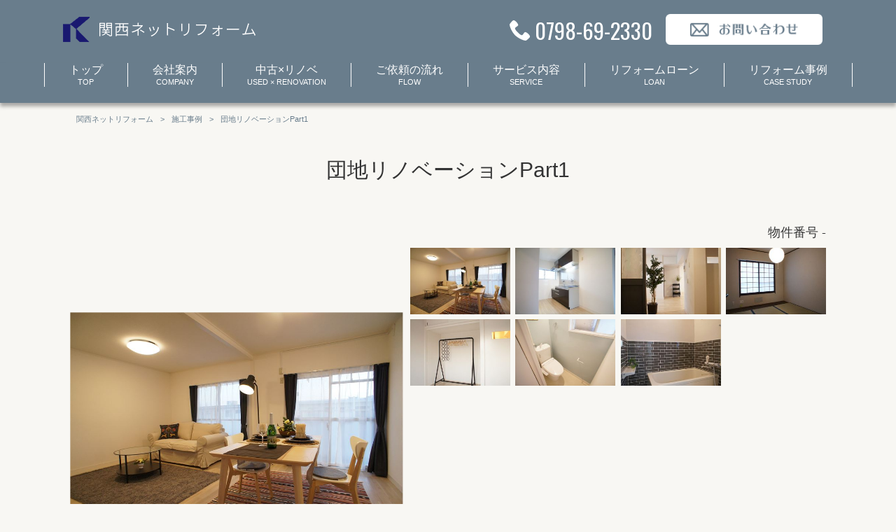

--- FILE ---
content_type: text/html; charset=UTF-8
request_url: https://www.kn-reform.info/works/test-01-3-3-6/
body_size: 9282
content:
<!DOCTYPE html>
<html dir="ltr" lang="ja" prefix="og: https://ogp.me/ns#">
<head>
<meta charset="UTF-8">
<meta name="viewport" content="width=device-width, user-scalable=yes, maximum-scale=1.0, minimum-scale=1.0">

<link rel="stylesheet" type="text/css" media="all" href="https://www.kn-reform.info/struct/wp-content/themes/mrp04/style.css">
<link rel="stylesheet" type="text/css" media="all" href="https://www.kn-reform.info/struct/wp-content/themes/mrp04-child/css/custom.css">
<link rel="stylesheet" type="text/css" media="all" href="https://www.kn-reform.info/struct/wp-content/themes/mrp04/css/animate.css">
<link rel="pingback" href="https://www.kn-reform.info/struct/xmlrpc.php">
<link href='https://fonts.googleapis.com/css?family=Oswald:400' rel='stylesheet' type='text/css'>
<!--[if lt IE 9]>
<script src="https://www.kn-reform.info/struct/wp-content/themes/mrp04/js/html5.js"></script>
<script src="https://www.kn-reform.info/struct/wp-content/themes/mrp04/js/css3-mediaqueries.js"></script>
<![endif]-->
	<style>img:is([sizes="auto" i], [sizes^="auto," i]) { contain-intrinsic-size: 3000px 1500px }</style>
	
		<!-- All in One SEO 4.9.3 - aioseo.com -->
		<title>団地リノベーションPart1 | 関西ネットリフォーム</title>
	<meta name="robots" content="max-image-preview:large" />
	<link rel="canonical" href="https://www.kn-reform.info/works/test-01-3-3-6/" />
	<meta name="generator" content="All in One SEO (AIOSEO) 4.9.3" />
		<meta property="og:locale" content="ja_JP" />
		<meta property="og:site_name" content="関西ネットリフォーム |" />
		<meta property="og:type" content="article" />
		<meta property="og:title" content="団地リノベーションPart1 | 関西ネットリフォーム" />
		<meta property="og:url" content="https://www.kn-reform.info/works/test-01-3-3-6/" />
		<meta property="article:published_time" content="2020-05-14T06:36:28+00:00" />
		<meta property="article:modified_time" content="2020-05-16T07:23:34+00:00" />
		<meta name="twitter:card" content="summary_large_image" />
		<meta name="twitter:title" content="団地リノベーションPart1 | 関西ネットリフォーム" />
		<script type="application/ld+json" class="aioseo-schema">
			{"@context":"https:\/\/schema.org","@graph":[{"@type":"BreadcrumbList","@id":"https:\/\/www.kn-reform.info\/works\/test-01-3-3-6\/#breadcrumblist","itemListElement":[{"@type":"ListItem","@id":"https:\/\/www.kn-reform.info#listItem","position":1,"name":"Home","item":"https:\/\/www.kn-reform.info","nextItem":{"@type":"ListItem","@id":"https:\/\/www.kn-reform.info\/works\/#listItem","name":"\u65bd\u5de5\u4e8b\u4f8b"}},{"@type":"ListItem","@id":"https:\/\/www.kn-reform.info\/works\/#listItem","position":2,"name":"\u65bd\u5de5\u4e8b\u4f8b","item":"https:\/\/www.kn-reform.info\/works\/","nextItem":{"@type":"ListItem","@id":"https:\/\/www.kn-reform.info\/types\/mansion\/#listItem","name":"\u30de\u30f3\u30b7\u30e7\u30f3"},"previousItem":{"@type":"ListItem","@id":"https:\/\/www.kn-reform.info#listItem","name":"Home"}},{"@type":"ListItem","@id":"https:\/\/www.kn-reform.info\/types\/mansion\/#listItem","position":3,"name":"\u30de\u30f3\u30b7\u30e7\u30f3","item":"https:\/\/www.kn-reform.info\/types\/mansion\/","nextItem":{"@type":"ListItem","@id":"https:\/\/www.kn-reform.info\/works\/test-01-3-3-6\/#listItem","name":"\u56e3\u5730\u30ea\u30ce\u30d9\u30fc\u30b7\u30e7\u30f3Part1"},"previousItem":{"@type":"ListItem","@id":"https:\/\/www.kn-reform.info\/works\/#listItem","name":"\u65bd\u5de5\u4e8b\u4f8b"}},{"@type":"ListItem","@id":"https:\/\/www.kn-reform.info\/works\/test-01-3-3-6\/#listItem","position":4,"name":"\u56e3\u5730\u30ea\u30ce\u30d9\u30fc\u30b7\u30e7\u30f3Part1","previousItem":{"@type":"ListItem","@id":"https:\/\/www.kn-reform.info\/types\/mansion\/#listItem","name":"\u30de\u30f3\u30b7\u30e7\u30f3"}}]},{"@type":"Organization","@id":"https:\/\/www.kn-reform.info\/#organization","name":"\u95a2\u897f\u30cd\u30c3\u30c8\u30ea\u30d5\u30a9\u30fc\u30e0","url":"https:\/\/www.kn-reform.info\/"},{"@type":"WebPage","@id":"https:\/\/www.kn-reform.info\/works\/test-01-3-3-6\/#webpage","url":"https:\/\/www.kn-reform.info\/works\/test-01-3-3-6\/","name":"\u56e3\u5730\u30ea\u30ce\u30d9\u30fc\u30b7\u30e7\u30f3Part1 | \u95a2\u897f\u30cd\u30c3\u30c8\u30ea\u30d5\u30a9\u30fc\u30e0","inLanguage":"ja","isPartOf":{"@id":"https:\/\/www.kn-reform.info\/#website"},"breadcrumb":{"@id":"https:\/\/www.kn-reform.info\/works\/test-01-3-3-6\/#breadcrumblist"},"datePublished":"2020-05-14T15:36:28+09:00","dateModified":"2020-05-16T16:23:34+09:00"},{"@type":"WebSite","@id":"https:\/\/www.kn-reform.info\/#website","url":"https:\/\/www.kn-reform.info\/","name":"\u95a2\u897f\u30cd\u30c3\u30c8\u30ea\u30d5\u30a9\u30fc\u30e0","inLanguage":"ja","publisher":{"@id":"https:\/\/www.kn-reform.info\/#organization"}}]}
		</script>
		<!-- All in One SEO -->

		<!-- This site uses the Google Analytics by MonsterInsights plugin v9.11.1 - Using Analytics tracking - https://www.monsterinsights.com/ -->
		<!-- Note: MonsterInsights is not currently configured on this site. The site owner needs to authenticate with Google Analytics in the MonsterInsights settings panel. -->
					<!-- No tracking code set -->
				<!-- / Google Analytics by MonsterInsights -->
		<script type="text/javascript">
/* <![CDATA[ */
window._wpemojiSettings = {"baseUrl":"https:\/\/s.w.org\/images\/core\/emoji\/16.0.1\/72x72\/","ext":".png","svgUrl":"https:\/\/s.w.org\/images\/core\/emoji\/16.0.1\/svg\/","svgExt":".svg","source":{"concatemoji":"https:\/\/www.kn-reform.info\/struct\/wp-includes\/js\/wp-emoji-release.min.js"}};
/*! This file is auto-generated */
!function(s,n){var o,i,e;function c(e){try{var t={supportTests:e,timestamp:(new Date).valueOf()};sessionStorage.setItem(o,JSON.stringify(t))}catch(e){}}function p(e,t,n){e.clearRect(0,0,e.canvas.width,e.canvas.height),e.fillText(t,0,0);var t=new Uint32Array(e.getImageData(0,0,e.canvas.width,e.canvas.height).data),a=(e.clearRect(0,0,e.canvas.width,e.canvas.height),e.fillText(n,0,0),new Uint32Array(e.getImageData(0,0,e.canvas.width,e.canvas.height).data));return t.every(function(e,t){return e===a[t]})}function u(e,t){e.clearRect(0,0,e.canvas.width,e.canvas.height),e.fillText(t,0,0);for(var n=e.getImageData(16,16,1,1),a=0;a<n.data.length;a++)if(0!==n.data[a])return!1;return!0}function f(e,t,n,a){switch(t){case"flag":return n(e,"\ud83c\udff3\ufe0f\u200d\u26a7\ufe0f","\ud83c\udff3\ufe0f\u200b\u26a7\ufe0f")?!1:!n(e,"\ud83c\udde8\ud83c\uddf6","\ud83c\udde8\u200b\ud83c\uddf6")&&!n(e,"\ud83c\udff4\udb40\udc67\udb40\udc62\udb40\udc65\udb40\udc6e\udb40\udc67\udb40\udc7f","\ud83c\udff4\u200b\udb40\udc67\u200b\udb40\udc62\u200b\udb40\udc65\u200b\udb40\udc6e\u200b\udb40\udc67\u200b\udb40\udc7f");case"emoji":return!a(e,"\ud83e\udedf")}return!1}function g(e,t,n,a){var r="undefined"!=typeof WorkerGlobalScope&&self instanceof WorkerGlobalScope?new OffscreenCanvas(300,150):s.createElement("canvas"),o=r.getContext("2d",{willReadFrequently:!0}),i=(o.textBaseline="top",o.font="600 32px Arial",{});return e.forEach(function(e){i[e]=t(o,e,n,a)}),i}function t(e){var t=s.createElement("script");t.src=e,t.defer=!0,s.head.appendChild(t)}"undefined"!=typeof Promise&&(o="wpEmojiSettingsSupports",i=["flag","emoji"],n.supports={everything:!0,everythingExceptFlag:!0},e=new Promise(function(e){s.addEventListener("DOMContentLoaded",e,{once:!0})}),new Promise(function(t){var n=function(){try{var e=JSON.parse(sessionStorage.getItem(o));if("object"==typeof e&&"number"==typeof e.timestamp&&(new Date).valueOf()<e.timestamp+604800&&"object"==typeof e.supportTests)return e.supportTests}catch(e){}return null}();if(!n){if("undefined"!=typeof Worker&&"undefined"!=typeof OffscreenCanvas&&"undefined"!=typeof URL&&URL.createObjectURL&&"undefined"!=typeof Blob)try{var e="postMessage("+g.toString()+"("+[JSON.stringify(i),f.toString(),p.toString(),u.toString()].join(",")+"));",a=new Blob([e],{type:"text/javascript"}),r=new Worker(URL.createObjectURL(a),{name:"wpTestEmojiSupports"});return void(r.onmessage=function(e){c(n=e.data),r.terminate(),t(n)})}catch(e){}c(n=g(i,f,p,u))}t(n)}).then(function(e){for(var t in e)n.supports[t]=e[t],n.supports.everything=n.supports.everything&&n.supports[t],"flag"!==t&&(n.supports.everythingExceptFlag=n.supports.everythingExceptFlag&&n.supports[t]);n.supports.everythingExceptFlag=n.supports.everythingExceptFlag&&!n.supports.flag,n.DOMReady=!1,n.readyCallback=function(){n.DOMReady=!0}}).then(function(){return e}).then(function(){var e;n.supports.everything||(n.readyCallback(),(e=n.source||{}).concatemoji?t(e.concatemoji):e.wpemoji&&e.twemoji&&(t(e.twemoji),t(e.wpemoji)))}))}((window,document),window._wpemojiSettings);
/* ]]> */
</script>
<style id='wp-emoji-styles-inline-css' type='text/css'>

	img.wp-smiley, img.emoji {
		display: inline !important;
		border: none !important;
		box-shadow: none !important;
		height: 1em !important;
		width: 1em !important;
		margin: 0 0.07em !important;
		vertical-align: -0.1em !important;
		background: none !important;
		padding: 0 !important;
	}
</style>
<link rel='stylesheet' id='wp-block-library-css' href='https://www.kn-reform.info/struct/wp-includes/css/dist/block-library/style.min.css' type='text/css' media='all' />
<style id='classic-theme-styles-inline-css' type='text/css'>
/*! This file is auto-generated */
.wp-block-button__link{color:#fff;background-color:#32373c;border-radius:9999px;box-shadow:none;text-decoration:none;padding:calc(.667em + 2px) calc(1.333em + 2px);font-size:1.125em}.wp-block-file__button{background:#32373c;color:#fff;text-decoration:none}
</style>
<link rel='stylesheet' id='aioseo/css/src/vue/standalone/blocks/table-of-contents/global.scss-css' href='https://www.kn-reform.info/struct/wp-content/plugins/all-in-one-seo-pack/dist/Lite/assets/css/table-of-contents/global.e90f6d47.css' type='text/css' media='all' />
<style id='global-styles-inline-css' type='text/css'>
:root{--wp--preset--aspect-ratio--square: 1;--wp--preset--aspect-ratio--4-3: 4/3;--wp--preset--aspect-ratio--3-4: 3/4;--wp--preset--aspect-ratio--3-2: 3/2;--wp--preset--aspect-ratio--2-3: 2/3;--wp--preset--aspect-ratio--16-9: 16/9;--wp--preset--aspect-ratio--9-16: 9/16;--wp--preset--color--black: #000000;--wp--preset--color--cyan-bluish-gray: #abb8c3;--wp--preset--color--white: #ffffff;--wp--preset--color--pale-pink: #f78da7;--wp--preset--color--vivid-red: #cf2e2e;--wp--preset--color--luminous-vivid-orange: #ff6900;--wp--preset--color--luminous-vivid-amber: #fcb900;--wp--preset--color--light-green-cyan: #7bdcb5;--wp--preset--color--vivid-green-cyan: #00d084;--wp--preset--color--pale-cyan-blue: #8ed1fc;--wp--preset--color--vivid-cyan-blue: #0693e3;--wp--preset--color--vivid-purple: #9b51e0;--wp--preset--gradient--vivid-cyan-blue-to-vivid-purple: linear-gradient(135deg,rgba(6,147,227,1) 0%,rgb(155,81,224) 100%);--wp--preset--gradient--light-green-cyan-to-vivid-green-cyan: linear-gradient(135deg,rgb(122,220,180) 0%,rgb(0,208,130) 100%);--wp--preset--gradient--luminous-vivid-amber-to-luminous-vivid-orange: linear-gradient(135deg,rgba(252,185,0,1) 0%,rgba(255,105,0,1) 100%);--wp--preset--gradient--luminous-vivid-orange-to-vivid-red: linear-gradient(135deg,rgba(255,105,0,1) 0%,rgb(207,46,46) 100%);--wp--preset--gradient--very-light-gray-to-cyan-bluish-gray: linear-gradient(135deg,rgb(238,238,238) 0%,rgb(169,184,195) 100%);--wp--preset--gradient--cool-to-warm-spectrum: linear-gradient(135deg,rgb(74,234,220) 0%,rgb(151,120,209) 20%,rgb(207,42,186) 40%,rgb(238,44,130) 60%,rgb(251,105,98) 80%,rgb(254,248,76) 100%);--wp--preset--gradient--blush-light-purple: linear-gradient(135deg,rgb(255,206,236) 0%,rgb(152,150,240) 100%);--wp--preset--gradient--blush-bordeaux: linear-gradient(135deg,rgb(254,205,165) 0%,rgb(254,45,45) 50%,rgb(107,0,62) 100%);--wp--preset--gradient--luminous-dusk: linear-gradient(135deg,rgb(255,203,112) 0%,rgb(199,81,192) 50%,rgb(65,88,208) 100%);--wp--preset--gradient--pale-ocean: linear-gradient(135deg,rgb(255,245,203) 0%,rgb(182,227,212) 50%,rgb(51,167,181) 100%);--wp--preset--gradient--electric-grass: linear-gradient(135deg,rgb(202,248,128) 0%,rgb(113,206,126) 100%);--wp--preset--gradient--midnight: linear-gradient(135deg,rgb(2,3,129) 0%,rgb(40,116,252) 100%);--wp--preset--font-size--small: 13px;--wp--preset--font-size--medium: 20px;--wp--preset--font-size--large: 36px;--wp--preset--font-size--x-large: 42px;--wp--preset--spacing--20: 0.44rem;--wp--preset--spacing--30: 0.67rem;--wp--preset--spacing--40: 1rem;--wp--preset--spacing--50: 1.5rem;--wp--preset--spacing--60: 2.25rem;--wp--preset--spacing--70: 3.38rem;--wp--preset--spacing--80: 5.06rem;--wp--preset--shadow--natural: 6px 6px 9px rgba(0, 0, 0, 0.2);--wp--preset--shadow--deep: 12px 12px 50px rgba(0, 0, 0, 0.4);--wp--preset--shadow--sharp: 6px 6px 0px rgba(0, 0, 0, 0.2);--wp--preset--shadow--outlined: 6px 6px 0px -3px rgba(255, 255, 255, 1), 6px 6px rgba(0, 0, 0, 1);--wp--preset--shadow--crisp: 6px 6px 0px rgba(0, 0, 0, 1);}:where(.is-layout-flex){gap: 0.5em;}:where(.is-layout-grid){gap: 0.5em;}body .is-layout-flex{display: flex;}.is-layout-flex{flex-wrap: wrap;align-items: center;}.is-layout-flex > :is(*, div){margin: 0;}body .is-layout-grid{display: grid;}.is-layout-grid > :is(*, div){margin: 0;}:where(.wp-block-columns.is-layout-flex){gap: 2em;}:where(.wp-block-columns.is-layout-grid){gap: 2em;}:where(.wp-block-post-template.is-layout-flex){gap: 1.25em;}:where(.wp-block-post-template.is-layout-grid){gap: 1.25em;}.has-black-color{color: var(--wp--preset--color--black) !important;}.has-cyan-bluish-gray-color{color: var(--wp--preset--color--cyan-bluish-gray) !important;}.has-white-color{color: var(--wp--preset--color--white) !important;}.has-pale-pink-color{color: var(--wp--preset--color--pale-pink) !important;}.has-vivid-red-color{color: var(--wp--preset--color--vivid-red) !important;}.has-luminous-vivid-orange-color{color: var(--wp--preset--color--luminous-vivid-orange) !important;}.has-luminous-vivid-amber-color{color: var(--wp--preset--color--luminous-vivid-amber) !important;}.has-light-green-cyan-color{color: var(--wp--preset--color--light-green-cyan) !important;}.has-vivid-green-cyan-color{color: var(--wp--preset--color--vivid-green-cyan) !important;}.has-pale-cyan-blue-color{color: var(--wp--preset--color--pale-cyan-blue) !important;}.has-vivid-cyan-blue-color{color: var(--wp--preset--color--vivid-cyan-blue) !important;}.has-vivid-purple-color{color: var(--wp--preset--color--vivid-purple) !important;}.has-black-background-color{background-color: var(--wp--preset--color--black) !important;}.has-cyan-bluish-gray-background-color{background-color: var(--wp--preset--color--cyan-bluish-gray) !important;}.has-white-background-color{background-color: var(--wp--preset--color--white) !important;}.has-pale-pink-background-color{background-color: var(--wp--preset--color--pale-pink) !important;}.has-vivid-red-background-color{background-color: var(--wp--preset--color--vivid-red) !important;}.has-luminous-vivid-orange-background-color{background-color: var(--wp--preset--color--luminous-vivid-orange) !important;}.has-luminous-vivid-amber-background-color{background-color: var(--wp--preset--color--luminous-vivid-amber) !important;}.has-light-green-cyan-background-color{background-color: var(--wp--preset--color--light-green-cyan) !important;}.has-vivid-green-cyan-background-color{background-color: var(--wp--preset--color--vivid-green-cyan) !important;}.has-pale-cyan-blue-background-color{background-color: var(--wp--preset--color--pale-cyan-blue) !important;}.has-vivid-cyan-blue-background-color{background-color: var(--wp--preset--color--vivid-cyan-blue) !important;}.has-vivid-purple-background-color{background-color: var(--wp--preset--color--vivid-purple) !important;}.has-black-border-color{border-color: var(--wp--preset--color--black) !important;}.has-cyan-bluish-gray-border-color{border-color: var(--wp--preset--color--cyan-bluish-gray) !important;}.has-white-border-color{border-color: var(--wp--preset--color--white) !important;}.has-pale-pink-border-color{border-color: var(--wp--preset--color--pale-pink) !important;}.has-vivid-red-border-color{border-color: var(--wp--preset--color--vivid-red) !important;}.has-luminous-vivid-orange-border-color{border-color: var(--wp--preset--color--luminous-vivid-orange) !important;}.has-luminous-vivid-amber-border-color{border-color: var(--wp--preset--color--luminous-vivid-amber) !important;}.has-light-green-cyan-border-color{border-color: var(--wp--preset--color--light-green-cyan) !important;}.has-vivid-green-cyan-border-color{border-color: var(--wp--preset--color--vivid-green-cyan) !important;}.has-pale-cyan-blue-border-color{border-color: var(--wp--preset--color--pale-cyan-blue) !important;}.has-vivid-cyan-blue-border-color{border-color: var(--wp--preset--color--vivid-cyan-blue) !important;}.has-vivid-purple-border-color{border-color: var(--wp--preset--color--vivid-purple) !important;}.has-vivid-cyan-blue-to-vivid-purple-gradient-background{background: var(--wp--preset--gradient--vivid-cyan-blue-to-vivid-purple) !important;}.has-light-green-cyan-to-vivid-green-cyan-gradient-background{background: var(--wp--preset--gradient--light-green-cyan-to-vivid-green-cyan) !important;}.has-luminous-vivid-amber-to-luminous-vivid-orange-gradient-background{background: var(--wp--preset--gradient--luminous-vivid-amber-to-luminous-vivid-orange) !important;}.has-luminous-vivid-orange-to-vivid-red-gradient-background{background: var(--wp--preset--gradient--luminous-vivid-orange-to-vivid-red) !important;}.has-very-light-gray-to-cyan-bluish-gray-gradient-background{background: var(--wp--preset--gradient--very-light-gray-to-cyan-bluish-gray) !important;}.has-cool-to-warm-spectrum-gradient-background{background: var(--wp--preset--gradient--cool-to-warm-spectrum) !important;}.has-blush-light-purple-gradient-background{background: var(--wp--preset--gradient--blush-light-purple) !important;}.has-blush-bordeaux-gradient-background{background: var(--wp--preset--gradient--blush-bordeaux) !important;}.has-luminous-dusk-gradient-background{background: var(--wp--preset--gradient--luminous-dusk) !important;}.has-pale-ocean-gradient-background{background: var(--wp--preset--gradient--pale-ocean) !important;}.has-electric-grass-gradient-background{background: var(--wp--preset--gradient--electric-grass) !important;}.has-midnight-gradient-background{background: var(--wp--preset--gradient--midnight) !important;}.has-small-font-size{font-size: var(--wp--preset--font-size--small) !important;}.has-medium-font-size{font-size: var(--wp--preset--font-size--medium) !important;}.has-large-font-size{font-size: var(--wp--preset--font-size--large) !important;}.has-x-large-font-size{font-size: var(--wp--preset--font-size--x-large) !important;}
:where(.wp-block-post-template.is-layout-flex){gap: 1.25em;}:where(.wp-block-post-template.is-layout-grid){gap: 1.25em;}
:where(.wp-block-columns.is-layout-flex){gap: 2em;}:where(.wp-block-columns.is-layout-grid){gap: 2em;}
:root :where(.wp-block-pullquote){font-size: 1.5em;line-height: 1.6;}
</style>
<link rel='stylesheet' id='contact-form-7-css' href='https://www.kn-reform.info/struct/wp-content/plugins/contact-form-7/includes/css/styles.css' type='text/css' media='all' />
<link rel='stylesheet' id='scroll-top-css-css' href='https://www.kn-reform.info/struct/wp-content/plugins/scroll-top/assets/css/scroll-top.css' type='text/css' media='all' />
<link rel='stylesheet' id='wc-shortcodes-style-css' href='https://www.kn-reform.info/struct/wp-content/plugins/wc-shortcodes/public/assets/css/style.css' type='text/css' media='all' />
<link rel='stylesheet' id='morph-child-style-css' href='https://www.kn-reform.info/struct/wp-content/themes/mrp04-child/style.css?amp;u=2' type='text/css' media='all' />
<link rel='stylesheet' id='iajcf-frontend-css' href='https://www.kn-reform.info/struct/wp-content/plugins/morph-extension-system/extensions/image-auth-japanese-version-for-contactform7/css/frontend.css' type='text/css' media='all' />
<link rel='stylesheet' id='slb_core-css' href='https://www.kn-reform.info/struct/wp-content/plugins/simple-lightbox/client/css/app.css' type='text/css' media='all' />
<link rel='stylesheet' id='wp-pagenavi-css' href='https://www.kn-reform.info/struct/wp-content/plugins/wp-pagenavi/pagenavi-css.css' type='text/css' media='all' />
<link rel='stylesheet' id='wordpresscanvas-font-awesome-css' href='https://www.kn-reform.info/struct/wp-content/plugins/wc-shortcodes/public/assets/css/font-awesome.min.css' type='text/css' media='all' />
<!--n2css--><!--n2js--><script type="text/javascript" src="https://www.kn-reform.info/struct/wp-includes/js/jquery/jquery.min.js" id="jquery-core-js"></script>
<script type="text/javascript" src="https://www.kn-reform.info/struct/wp-includes/js/jquery/jquery-migrate.min.js" id="jquery-migrate-js"></script>
<script type="text/javascript" src="https://www.kn-reform.info/struct/wp-content/themes/mrp04-child/js/gallery.js" id="morph-gallery-js"></script>
<link rel="https://api.w.org/" href="https://www.kn-reform.info/wp-json/" /><link rel="alternate" title="JSON" type="application/json" href="https://www.kn-reform.info/wp-json/wp/v2/works/658" /><link rel="alternate" title="oEmbed (JSON)" type="application/json+oembed" href="https://www.kn-reform.info/wp-json/oembed/1.0/embed?url=https%3A%2F%2Fwww.kn-reform.info%2Fworks%2Ftest-01-3-3-6%2F" />
<link rel="alternate" title="oEmbed (XML)" type="text/xml+oembed" href="https://www.kn-reform.info/wp-json/oembed/1.0/embed?url=https%3A%2F%2Fwww.kn-reform.info%2Fworks%2Ftest-01-3-3-6%2F&#038;format=xml" />
<!-- Scroll To Top -->
<style id="scrolltop-custom-style">
		#scrollUp {border-radius:3px;opacity:0.7;bottom:20px;right:20px;background:#000000;;}
		#scrollUp:hover{opacity:1;}
        .top-icon{stroke:#ffffff;}
        
		
		</style>
<!-- End Scroll Top - https://wordpress.org/plugins/scroll-top/ -->
<!-- Analytics by WP Statistics - https://wp-statistics.com -->
<script src="https://www.kn-reform.info/struct/wp-content/themes/mrp04/js/jquery-1.9.0.min.js"></script><script src="https://www.kn-reform.info/struct/wp-content/themes/mrp04/js/nav-accord.js"></script>
<script src="https://www.kn-reform.info/struct/wp-content/themes/mrp04/js/smoothscroll.js"></script>
<script src="https://www.kn-reform.info/struct/wp-content/themes/mrp04/js/wow.min.js"></script>
<script src="https://www.kn-reform.info/struct/wp-content/themes/mrp04/js/effect.js"></script>
<script src="https://www.kn-reform.info/struct/wp-content/themes/mrp04/js/css_browser_selector.js"></script>
</head>
<body class="wp-singular works-template-default single single-works postid-658 wp-theme-mrp04 wp-child-theme-mrp04-child metaslider-plugin wc-shortcodes-font-awesome-enabled">
<header id="header" role="banner">

	<div class="inner">
		<div id="header-layout">
			<div class="logo"><a href="https://www.kn-reform.info/" title="関西ネットリフォーム" rel="home">
				<img src="https://www.kn-reform.info/struct/wp-content/uploads/logo.png" alt="関西ネットリフォーム">				</a></div>
					<div class="contact">
	<div id="headerInfo">			<div class="float">
				<div class="tel"><p><img src="https://www.kn-reform.info/struct/wp-content/themes/mrp04-child/images/telicon00w.png" width="40" height="40" alt="Tel">0798-69-2330</p>
				</div>
						<div class="mail"><a href="/contact/" class="btn"><img src="https://www.kn-reform.info/struct/wp-content/themes/mrp04-child/images/mail.png" width="224" height="44" alt="メールでのお問い合わせはこちら"></a>
				</div>
		</div>
</div></div>		</div>
	</div>
</header>
<!-- nav -->

<nav id="mainNav">
	<div class="inner"> <a class="menu" id="menu"><span>MENU</span></a>
		<div class="panel nav-effect">
			<ul><li id="menu-item-5" class="menu-item menu-item-type-post_type menu-item-object-page menu-item-home"><a href="https://www.kn-reform.info/"><b>トップ</b><span>TOP</span></a></li>
<li id="menu-item-67" class="menu-item menu-item-type-post_type menu-item-object-page"><a href="https://www.kn-reform.info/company/"><b>会社案内</b><span>COMPANY</span></a></li>
<li id="menu-item-68" class="menu-item menu-item-type-post_type menu-item-object-page"><a href="https://www.kn-reform.info/renovation/"><b>中古×リノベ</b><span>USED × RENOVATION</span></a></li>
<li id="menu-item-69" class="menu-item menu-item-type-post_type menu-item-object-page"><a href="https://www.kn-reform.info/flow/"><b>ご依頼の流れ</b><span>FLOW</span></a></li>
<li id="menu-item-70" class="menu-item menu-item-type-post_type menu-item-object-page"><a href="https://www.kn-reform.info/service/"><b>サービス内容</b><span>SERVICE</span></a></li>
<li id="menu-item-71" class="menu-item menu-item-type-post_type menu-item-object-page"><a href="https://www.kn-reform.info/reform/"><b>リフォームローン</b><span>LOAN</span></a></li>
<li id="menu-item-74" class="menu-item menu-item-type-post_type menu-item-object-page menu-item-has-children"><a href="https://www.kn-reform.info/works_search/"><b>リフォーム事例</b><span>CASE STUDY</span></a>
<ul class="sub-menu">
	<li id="menu-item-267" class="menu-item menu-item-type-post_type menu-item-object-page"><a href="https://www.kn-reform.info/voice/">お客様の声</a></li>
</ul>
</li>
</ul>		</div>
	</div>
</nav>
<!-- end/nav -->	<!-- breadcrumb -->
	<div id="breadcrumb" class="clearfix">
		<ul>
			<li itemscope="" itemtype="http://data-vocabulary.org/Breadcrumb">
				<a itemprop="url" href="https://www.kn-reform.info">
					関西ネットリフォーム				</a>
			</li>
			<li>&gt;</li>
			<li itemscope="" itemtype="http://data-vocabulary.org/Breadcrumb">
				<a itemprop="url" href="https://www.kn-reform.info/works/">
					施工事例				</a>
			</li>
						<li>&gt;</li>
			<li itemscope="" itemtype="http://data-vocabulary.org/Breadcrumb">
				団地リノベーションPart1			</li>
		</ul>
	</div>
<!-- end/breadcrumb -->
<div id="wrapper">
<div id="content" class="wide">
<!--single-->
																								
<section>
	<article id="post-658" class="content">
		<header>
			<h1 class="title first"><span>団地リノベーションPart1</span></h1>
		</header>
		<div class="alignright property_num">物件番号 -</div>
		<div id="work-detail" class="post">
			<section id="wrap_gallery">
				<div id="item_mainphoto">
					<img src="https://www.kn-reform.info/struct/wp-content/uploads/DSC03636_R.jpg" alt="DSC03636_R" />
				</div>
				<div id="item_thumb">
					
							<a href='https://www.kn-reform.info/struct/wp-content/uploads/DSC03636_R.jpg' title='DSC03636_R'><img src='https://www.kn-reform.info/struct/wp-content/uploads/DSC03636_R-300x200.jpg' width='' height='' alt='DSC03636_R' /></a>
						
							<a href='https://www.kn-reform.info/struct/wp-content/uploads/DSC03516_R.jpg' title='DSC03516_R'><img src='https://www.kn-reform.info/struct/wp-content/uploads/DSC03516_R-300x200.jpg' width='' height='' alt='DSC03516_R' /></a>
						
							<a href='https://www.kn-reform.info/struct/wp-content/uploads/DSC03634_R.jpg' title='DSC03634_R'><img src='https://www.kn-reform.info/struct/wp-content/uploads/DSC03634_R-300x200.jpg' width='' height='' alt='DSC03634_R' /></a>
						
							<a href='https://www.kn-reform.info/struct/wp-content/uploads/DSC03633_R.jpg' title='DSC03633_R'><img src='https://www.kn-reform.info/struct/wp-content/uploads/DSC03633_R-300x200.jpg' width='' height='' alt='DSC03633_R' /></a>
						
							<a href='https://www.kn-reform.info/struct/wp-content/uploads/DSC03641_R.jpg' title='DSC03641_R'><img src='https://www.kn-reform.info/struct/wp-content/uploads/DSC03641_R-300x200.jpg' width='' height='' alt='DSC03641_R' /></a>
						
							<a href='https://www.kn-reform.info/struct/wp-content/uploads/DSC03518_R.jpg' title='DSC03518_R'><img src='https://www.kn-reform.info/struct/wp-content/uploads/DSC03518_R-300x200.jpg' width='' height='' alt='DSC03518_R' /></a>
						
							<a href='https://www.kn-reform.info/struct/wp-content/uploads/DSC03630_R.jpg' title='DSC03630_R'><img src='https://www.kn-reform.info/struct/wp-content/uploads/DSC03630_R-300x200.jpg' width='' height='' alt='DSC03630_R' /></a>
										</div>
			</section>

			<section id="wrap_data">
				<h2>物件データ</h2>
				<div class="general-flex">
					<table class="responsive">
						<tr>
							<th width="40%">建物</th>
							<td>5階建て団地</td>
						</tr>
						<tr>
							<th>面積</th>
							<td>54.12m&sup2;</td>
						</tr>
						<tr>
							<th>エリア</th>
							<td>尼崎</td>
						</tr>
					</table>
					<table class="responsive">
						<tr>
							<th width="40%">間取り</th>
							<td>2LDK<br><p><img fetchpriority="high" decoding="async" src="https://www.kn-reform.info/struct/wp-content/uploads/744755671f44e872ceaacaee0bc52d6d-300x300.jpg" alt="" width="300" height="300" class="alignnone size-medium wp-image-834" /></p>
							</td>
						</tr>
						<tr>
							<th>築年数</th>
							<td>昭和44年</td>
						</tr>
						<tr>
							<th>リフォーム費用</th>
							<td>約300万円</td>
						</tr>
					</table>
				</div>
			</section>

						<section id="wrap_comment">
				<h2>コメント</h2>
				<div class="boder_box"><p>団地の定番、4DKを2LDKに間取り変更し、水回りもすべて一新しました。<br />
12帖のリビングダイニング、独立した居室が2間あり、２人暮らしや3人暮らしに使いやすい間取りとしました。<br />
浴室のベランダにあった洗濯スペースは中に持ってきて、ユニットバスが入らない浴室はサブウェイタイルを貼って少しレトロな雰囲気に仕上げています。</p>
<p></p>
</div>
			</section>
						<section id="wrap_before-after">
																			</section>

		</div>
	</article>
</section>
						</div>
<!-- / content -->
</div>
<!-- / wrapper -->

<footer id="footer">
	<div class="inner">
		<div class="footnav">
		<ul><li id="menu-item-78" class="menu-item menu-item-type-post_type menu-item-object-page menu-item-home menu-item-78"><a href="https://www.kn-reform.info/">トップ</a></li>
<li id="menu-item-79" class="menu-item menu-item-type-post_type menu-item-object-page menu-item-has-children menu-item-79"><a href="https://www.kn-reform.info/works_search/">リフォーム事例</a>
<ul class="sub-menu">
	<li id="menu-item-123" class="menu-item menu-item-type-custom menu-item-object-custom menu-item-123"><a href="/types/mansion/">マンション</a></li>
	<li id="menu-item-124" class="menu-item menu-item-type-custom menu-item-object-custom menu-item-124"><a href="/types/house/">戸建て</a></li>
	<li id="menu-item-125" class="menu-item menu-item-type-custom menu-item-object-custom menu-item-125"><a href="/types/rent/">賃貸物件</a></li>
	<li id="menu-item-126" class="menu-item menu-item-type-custom menu-item-object-custom menu-item-126"><a href="/types/others/">店舗・その他</a></li>
</ul>
</li>
</ul>		<ul><li id="menu-item-80" class="menu-item menu-item-type-post_type menu-item-object-page menu-item-80"><a href="https://www.kn-reform.info/renovation/">中古物件×リフォーム・リノベーション</a></li>
<li id="menu-item-81" class="menu-item menu-item-type-post_type menu-item-object-page menu-item-81"><a href="https://www.kn-reform.info/flow/">ご依頼の流れ</a></li>
<li id="menu-item-89" class="menu-item menu-item-type-post_type menu-item-object-page menu-item-89"><a href="https://www.kn-reform.info/staff/">スタッフ紹介・採用</a></li>
<li id="menu-item-90" class="menu-item menu-item-type-post_type menu-item-object-page menu-item-90"><a href="https://www.kn-reform.info/reform/">リフォームローン</a></li>
<li id="menu-item-91" class="menu-item menu-item-type-post_type menu-item-object-page menu-item-91"><a href="https://www.kn-reform.info/voice/">お客様の声</a></li>
</ul>		<ul><li id="menu-item-75" class="menu-item menu-item-type-post_type menu-item-object-page menu-item-75"><a href="https://www.kn-reform.info/company/">会社案内</a></li>
<li id="menu-item-92" class="menu-item menu-item-type-post_type menu-item-object-page menu-item-92"><a href="https://www.kn-reform.info/contact/">お問い合わせ</a></li>
<li id="menu-item-34" class="menu-item menu-item-type-post_type menu-item-object-page menu-item-34"><a href="https://www.kn-reform.info/sitemap/">サイトマップ</a></li>
<li id="menu-item-35" class="menu-item menu-item-type-post_type menu-item-object-page menu-item-35"><a href="https://www.kn-reform.info/privacy/">プライバシーポリシー</a></li>
</ul>		</div>
		<div class="float"><p id="footerLogo"><a href="https://www.kn-reform.info/" title="関西ネットリフォーム" rel="home"><img src="https://www.kn-reform.info/struct/wp-content/uploads/logo.png" alt="関西ネットリフォーム"></a></p></div>
<div class="footcaption">
<p class="footertel">TEL.0798-69-2330</p>
</div>

	</div>
</footer>
<!-- / footer -->
<p id="copyright">Copyright &copy; 2026 関西ネットリフォーム All rights Reserved.</p>
<script type="speculationrules">
{"prefetch":[{"source":"document","where":{"and":[{"href_matches":"\/*"},{"not":{"href_matches":["\/struct\/wp-*.php","\/struct\/wp-admin\/*","\/struct\/wp-content\/uploads\/*","\/struct\/wp-content\/*","\/struct\/wp-content\/plugins\/*","\/struct\/wp-content\/themes\/mrp04-child\/*","\/struct\/wp-content\/themes\/mrp04\/*","\/*\\?(.+)"]}},{"not":{"selector_matches":"a[rel~=\"nofollow\"]"}},{"not":{"selector_matches":".no-prefetch, .no-prefetch a"}}]},"eagerness":"conservative"}]}
</script>
<script type="text/javascript" src="https://www.kn-reform.info/struct/wp-includes/js/dist/hooks.min.js" id="wp-hooks-js"></script>
<script type="text/javascript" src="https://www.kn-reform.info/struct/wp-includes/js/dist/i18n.min.js" id="wp-i18n-js"></script>
<script type="text/javascript" id="wp-i18n-js-after">
/* <![CDATA[ */
wp.i18n.setLocaleData( { 'text direction\u0004ltr': [ 'ltr' ] } );
/* ]]> */
</script>
<script type="text/javascript" src="https://www.kn-reform.info/struct/wp-content/plugins/contact-form-7/includes/swv/js/index.js" id="swv-js"></script>
<script type="text/javascript" id="contact-form-7-js-translations">
/* <![CDATA[ */
( function( domain, translations ) {
	var localeData = translations.locale_data[ domain ] || translations.locale_data.messages;
	localeData[""].domain = domain;
	wp.i18n.setLocaleData( localeData, domain );
} )( "contact-form-7", {"translation-revision-date":"2025-11-30 08:12:23+0000","generator":"GlotPress\/4.0.3","domain":"messages","locale_data":{"messages":{"":{"domain":"messages","plural-forms":"nplurals=1; plural=0;","lang":"ja_JP"},"This contact form is placed in the wrong place.":["\u3053\u306e\u30b3\u30f3\u30bf\u30af\u30c8\u30d5\u30a9\u30fc\u30e0\u306f\u9593\u9055\u3063\u305f\u4f4d\u7f6e\u306b\u7f6e\u304b\u308c\u3066\u3044\u307e\u3059\u3002"],"Error:":["\u30a8\u30e9\u30fc:"]}},"comment":{"reference":"includes\/js\/index.js"}} );
/* ]]> */
</script>
<script type="text/javascript" id="contact-form-7-js-before">
/* <![CDATA[ */
var wpcf7 = {
    "api": {
        "root": "https:\/\/www.kn-reform.info\/wp-json\/",
        "namespace": "contact-form-7\/v1"
    },
    "cached": 1
};
/* ]]> */
</script>
<script type="text/javascript" src="https://www.kn-reform.info/struct/wp-content/plugins/contact-form-7/includes/js/index.js" id="contact-form-7-js"></script>
<script type="text/javascript" async defer src="https://www.kn-reform.info/struct/wp-content/plugins/scroll-top/assets/js/jquery.scrollUp.min.js" id="scroll-top-js-js"></script>
<script type="text/javascript" src="https://www.kn-reform.info/struct/wp-includes/js/imagesloaded.min.js" id="imagesloaded-js"></script>
<script type="text/javascript" src="https://www.kn-reform.info/struct/wp-includes/js/masonry.min.js" id="masonry-js"></script>
<script type="text/javascript" src="https://www.kn-reform.info/struct/wp-includes/js/jquery/jquery.masonry.min.js" id="jquery-masonry-js"></script>
<script type="text/javascript" id="wc-shortcodes-rsvp-js-extra">
/* <![CDATA[ */
var WCShortcodes = {"ajaxurl":"https:\/\/www.kn-reform.info\/struct\/wp-admin\/admin-ajax.php"};
/* ]]> */
</script>
<script type="text/javascript" src="https://www.kn-reform.info/struct/wp-content/plugins/wc-shortcodes/public/assets/js/rsvp.js" id="wc-shortcodes-rsvp-js"></script>
<script type="text/javascript" src="https://www.kn-reform.info/struct/wp-content/plugins/wp-gallery-custom-links/wp-gallery-custom-links.js" id="wp-gallery-custom-links-js-js"></script>
<script type="text/javascript" id="slb_context">/* <![CDATA[ */if ( !!window.jQuery ) {(function($){$(document).ready(function(){if ( !!window.SLB ) { {$.extend(SLB, {"context":["public","user_guest"]});} }})})(jQuery);}/* ]]> */</script>

		<script id="scrolltop-custom-js">
		jQuery(document).ready(function($){
			$(window).load(function() {
				$.scrollUp({
					scrollSpeed: 300,
					animation: 'fade',
					scrollText: '<span class="scroll-top"><svg width="36px" height="36px" viewBox="0 0 24 24" xmlns="http://www.w3.org/2000/svg"><defs><style>.top-icon{fill:none;stroke-linecap:round;stroke-linejoin:bevel;stroke-width:1.5px;}</style></defs><g id="ic-chevron-top"><path class="top-icon" d="M16.78,14.2l-4.11-4.11a1,1,0,0,0-1.41,0l-4,4"/></g></svg></span>',
					scrollDistance: 300,
					scrollTarget: ''
				});
			});
		});
		</script>
<script>
  new WOW().init();
</script>
</body>
</html>

<!--
Performance optimized by W3 Total Cache. Learn more: https://www.boldgrid.com/w3-total-cache/?utm_source=w3tc&utm_medium=footer_comment&utm_campaign=free_plugin


Served from: www.kn-reform.info @ 2026-01-21 18:46:29 by W3 Total Cache
-->

--- FILE ---
content_type: text/css
request_url: https://www.kn-reform.info/struct/wp-content/themes/mrp04-child/style.css?amp;u=2
body_size: 7475
content:
@charset "utf-8";
/*
Theme Name:mrp04-child
Template:mrp04
Version: 0.01
 */

@import url('https://fonts.googleapis.com/css?family=M+PLUS+Rounded+1c:400,500,700,800,900&display=swap');

/*--------------------------------------*/
.center { text-align:center !important;}
.left { text-align:left !important;}
.right { text-align:right !important;}
.middle { vertical-align:middle !important;}
.bottom { vertical-align:bottom !important;}
.mt10 { margin-top:10px !important;}
.mt20 { margin-top:20px !important;}
.mt30 { margin-top:30px !important;}
.mt40 { margin-top:40px !important;}
.mt50 { margin-top:50px !important;}
.mb10 { margin-bottom:10px !important;}
.mb20 { margin-bottom:20px !important;}
.mb30 { margin-bottom:30px !important;}
.mb50 { margin-bottom:50px !important;}
/*--------------------------------------*/
p.title {
	font-weight: bold;
	font-size: 150%;
	text-align: center;
	padding: 2% 0;
}
.minchou {
	font-family:  "メイリオ" , Meiryo , "Meiryo UI" , "ヒラギノ角ゴ Pro W3" , "Hiragino Kaku Gothic Pro" , "ＭＳ Ｐゴシック" , "MS PGothic" , sans-serif;
}
.f_120 {font-size: 120%;}
.f_130 {font-size: 130%;}
.f_150 {font-size: 150%;}
p.f_120,p.f_130,p.f_150 {line-height: 1.5em;}
.marker{
	background: -webkit-gradient(linear, left top, left bottom, color-stop(35%, transparent), color-stop(35%, #fff799)) !important;
	background: -o-linear-gradient(transparent 35%, #fff799 35%) !important;
	background: linear-gradient(transparent 35%, #fff799 35%) !important;
}
.post .column2_50 img {
    max-width: 100%;
}
/* スマホで改行をなくす
----------------------------------*/
@media screen and (max-width: 640px) {
	.br-sp { display:none; }
}

/* スマホの時だけ改行（PCの時非表示）
----------------------------------*/
@media screen and (min-width:640px) {
	.br-pc { display:none; }
}

/* parts
----------------------------------*/

body{overflow-x:hidden;}
#wrapper, #content, .post{overflow: visible;}

.bgfix { background-attachment:fixed !important;}
.ipod .bgfix { background-attachment:scroll !important; }
.iphone .bgfix { background-attachment:scroll !important; }
.ipad .bgfix { background-attachment:scroll !important; }
.button {
    width: 100%;
    max-width: 250px;
}
.innerContent{
	max-width: 1100px;
	margin: 0 auto;
}
.innerContent1400{
	max-width: 1400px;
	margin: 0 auto;
}
.innerContent1700{
	max-width: 1700px;
	margin: 0 auto;
}
a.button.btn1.gene-btn {
    font-size: 1.2rem;
}
a.button.btn1.gene-btn {
    max-width: 400px;
}


/* 全体
----------------------------------*/
body {
	font: 90%/1.5 "メイリオ" , Meiryo , "Meiryo UI" , "ヒラギノ角ゴ Pro W3" , "Hiragino Kaku Gothic Pro" , "ＭＳ Ｐゴシック" , "MS PGothic" , sans-serif;
}

/* ヘッダー
----------------------------------*/
#mainImg {
	padding-top: 0 !important;
}
#breadcrumb {
	padding: 15px 0;
}


@media only screen and (max-width: 640px) {
	#header .contact {
		display: none;
	}
	.f_150 {font-size: 110%;}
}

/* フッター
----------------------------------*/

.footnav {
	display: -webkit-box;
	display: -ms-flexbox;
	display: flex;
	width: 100%;
	max-width: 760px;
	padding: 20px 0;
}
#footer ul {
	padding: 0;
}
#footer ul li {
	display: block;
}


.footcaption {
	padding-top: 1%;
	padding-bottom: 3%;
}
p.footertel {
	font-family: 'M PLUS Rounded 1c', sans-serif;
	font-size: 24px;
}
#footer ul ul {
	padding: 5px 0 2px 0;
}
#footer ul li li {
	margin-left: 10px;
	padding: 5px 0 2px 0;
}

@media only screen and (max-width: 460px) {
	.footnav {
		-webkit-box-orient: vertical;
		-webkit-box-direction: normal;
		    -ms-flex-direction: column;
		        flex-direction: column;
		padding: 20px 0;
	}
	#footer ul {
		padding: 0;
		width: 90%;
		margin: 0 auto;
	}
}


@media only screen and (min-width: 1024px){
	#footer .inner {
		margin: 0 auto;
		width: 1100px;
	}
}
@media only screen and (min-width: 641px) {

	#footerLogo,.footcaption {    text-align: right;}
	.float #footerLogo {
		padding-top: 0;
	}
}

/* グローバルナビ
----------------------------------*/

@media print, screen and (min-width: 1024px){
	nav#mainNav {    -webkit-box-shadow: 0 5px 5px rgba(51, 51, 51, 0.4);    box-shadow: 0 5px 5px rgba(51, 51, 51, 0.4);}
	nav#mainNav ul {    margin-bottom: 20px;}
	nav#mainNav ul li a {
		padding: 0 35px;
		font-size: 16px;
	}
}


/* 見出し
----------------------------------*/

h1.title.first span span {
	display: block;
	font-size: 60%;
}

h1.title.first.front-post, h2.title.maru ,h1.title.first.top-loop {
	position: relative;
	display: inline-block;
	width: 250px;
	height: 250px;
	border-radius: 50%;
	background: #322d27;
	padding: 0;
	text-shadow: none;
	color: #fff;
	margin-bottom: 5%;
}


h1.title.first.front-post span, h2.title.maru span,h1.title.first.top-loop span {
	position: absolute;
	display: inline-block;
	left: 0;
	top: 45%;
	-webkit-transform: translateY(-45%);
	-ms-transform: translateY(-45%);
	    transform: translateY(-45%);
	width :100%;
	text-align: center;
	padding-left: 0;
	font-family: 'Poiret One', cursive;
	font-size: 72px;
}
h1.title.first.front-post span span.sub, h2.title.maru span span.sub ,h1.title.first.top-loop span span.sub {
	display: block;
	font-size: 20px;
	font-family: "Libre Baskerville", "Noto Serif JP", "メイリオ" , Meiryo , "Meiryo UI" , "ヒラギノ角ゴ Pro W3" , "Hiragino Kaku Gothic Pro" , "ＭＳ Ｐゴシック" , "MS PGothic" , sans-serif;
	letter-spacing: 10px;
	margin-top: 60px;
}

.post h2 {
	background: none;
}

body:not(.home) h1.title.first {
	font-family: "メイリオ" , Meiryo , "Meiryo UI" , "ヒラギノ角ゴ Pro W3" , "Hiragino Kaku Gothic Pro" , "ＭＳ Ｐゴシック" , "MS PGothic" , sans-serif;
	padding: 15px;
	/*border: 3px solid #ffffff;
	border-bottom: 7px double #fff;
	box-shadow: inset 0 0 20px #ffffff;
	text-shadow: 0 0 5px #fff, 0 0 5px #fff, 0 0 5px #fff, 0 0 5px #fff, 0 0 5px #fff, 0 0 15px #fff, 0 0 15px #fff, 0 0 15px #fff, 0 0 35px #fff, 0 0 35px #fff;*/
}
body:not(.home) h1.title.first {
	color: #333333;
	margin-bottom: 3rem;
}

body:not(.home) .post h2 {
	border-bottom: solid 3px #b1babf;
	position: relative;
	padding-left: 0;
	margin: 5% 0 3%;
	color: #697d8c;
	font-size: 26px;
	letter-spacing: 5px;
	font-weight: bold;
	font-family: "メイリオ" , Meiryo , "Meiryo UI" , "ヒラギノ角ゴ Pro W3" , "Hiragino Kaku Gothic Pro" , "ＭＳ Ｐゴシック" , "MS PGothic" , sans-serif;
}

body:not(.home) .post h2:after {
	position: absolute;
	content: " ";
	display: block;
	border-bottom: solid 3px #697d8c;
	bottom: -3px;
	width: 10%;
	visibility: initial;
	margin: auto;
	right: 0;
	left: 0;
}


.post h3 {
	color: #697d8c;
	font-weight: bold;
	font-size: 25px;
	margin: 5% 0 1%;
}

@media only screen and (max-width: 640px) {
	h1.title.first.front-post span, h2.title.maru span, h1.title.first.top-loop span {
		font-size: 45px;
	}
	h1.title.first.front-post span span.sub, h2.title.maru span span.sub, h1.title.first.top-loop span span.sub {
		font-size: 10px;
		margin-top: 35px;
	}
	h1.title.first.front-post, h2.title.maru, h1.title.first.top-loop {
		width: 150px;
		height: 150px;
		font-size: 15px;
	}
}
/* TOP
----------------------------------*/
.top_box {
	background: #fff;
	padding: 2%;
	-webkit-box-sizing: border-box;
	        box-sizing: border-box;
	-webkit-box-shadow: 0 0 8px 0px #aaa;
	        box-shadow: 0 0 8px 0px #aaa;
	margin-top: 200px;
	padding-bottom: 5%;
}
.top_box .center {
	margin-top: -175px;
}

.top_box p {
	color: #666666;
	line-height: 1.6em;
	margin-bottom: 5%;
}
.top_box .column2_60 {
	padding: 2%;
}

a.button.btn1 {
	font-family: 'Poiret One', cursive;
	background-color: #544f4a;
}
@media only screen and (min-width: 641px) {
	.f_box {
		display: -webkit-box;
		display: -ms-flexbox;
		display: flex;
		-ms-flex-pack: distribute;
		    justify-content: space-around;
		-webkit-box-align: center;
		    -ms-flex-align: center;
		        align-items: center;
	}
	a.button.btn1 {
		font-size: 30px;
	}
	.top_box p {
		font-size: 20px;
	}
}
@media only screen and (max-width: 640px) {
	h1.title.first.front-post, h2.title.maru , h1.title.first.top-loop {
		-moz-transform: scale(0.7,0.7);
		-webkit-transform: scale(0.7,0.7);
		-o-transform: scale(0.7,0.7);
		-ms-transform: scale(0.7,0.7);
		margin-bottom: 0;
	}
	h2.title.maru {
	    margin: 0;
	}
	.top_box .center,.listTitle {
		margin-top: -75px;
	}
	a.button.btn1 {
		width: auto;
		height: 35px;
		padding: 0 40px;
		line-height: 35px;
	}

}

/*　ギャラリー　*/
.front_gallery {
	margin-left: calc(((100vw - 100%) / 2) * -1);
	margin-right: calc(((100vw - 100%) / 2) * -1);
}
.front_gallery .gallery {
	margin: auto;
}
.front_gallery .gallery .gallery-item {
	float: left;
	margin-top: 10px;
	text-align: center;
	width: 16%;
}
.front_gallery .gallery img {
	border: 2px solid #cfcfcf;
}
.front_gallery .gallery .gallery-caption {
	margin-left: 0;
}
.home .gallery {
	margin-bottom: 15px !important;
}
.post .front_gallery .gallery-item {
	width: 20% !important;
}
.gallery-columns-5 .gallery-item img {
	max-width: 100%;
}

/*@media print, screen and (max-width: 640px) {
.post .front_gallery .gallery-item {
width: 33.3% !important;
}
}*/

@media only screen and (min-width: 641px) {
	.front_gallery {
		margin-top: 5%;
	}
}


/* お知らせ */
#front_top_content {
	text-align: center;
	width: 98%;
	margin: 0 auto;
	background: #fff;
	padding: 2%;
	-webkit-box-sizing: border-box;
	        box-sizing: border-box;
	-webkit-box-shadow: 0 0 8px 0px #aaa;
	        box-shadow: 0 0 8px 0px #aaa;
	margin-top: 200px;
	padding-bottom: 5%;
	margin-bottom: 10%;
}
.listTitle {
	margin-top: -175px;
}
.postlist li {
	margin: 0 auto;
	border: none;
	text-align: left;
}
.post .time, .postlist .time, .post2b .time, .post4b .time {
	padding: 5px 25px;
	margin-right: 15px;
}

@media only screen and (min-width: 641px) {
	.postlist li {
		font-size: 120%;
	}
	.postlist li {
		width: 80%;
	}
}
@media only screen and (max-width: 640px) {
	.post .column2_40{
		margin: 0;
	}
	.post .column2_40 img {
		margin: 0 auto;
	}
	#front_top_content,.top_box {
		margin-top: 100px;
	}

	.postlist .time, .postlist .ttls {
		display: block;
	}
}



/* 下層ページ：共通
----------------------------------*/



/* 下層ページ：会社案内
----------------------------------*/
.message_box {
	background: #fff;
	padding: 3%;
	-webkit-box-sizing: border-box;
	        box-sizing: border-box;
	-webkit-box-shadow: 0 0 8px 0px #aaa;
	        box-shadow: 0 0 8px 0px #aaa;
	background-image: url(/struct/wp-content/uploads/message_bg_img_001.jpg);
	background-repeat: no-repeat;
	background-size: cover;
	background-position: center;
}
.message_box p.title {
	color: #697d8c;
}


.info_box {
	margin: 3% auto;
}

p.room_box {
	background: #697d8c;
	border-radius: 15px;
	padding: 0.5% 2%;
	text-align: center;
	margin-bottom: 1em;
	color: #fff;
	font-size: 90%;
}

/*　ボタン　*/

.recruit_btn {
	text-align: center;
	margin: 3% auto;
}
.recruit_btn a.button.btn1 {
	width: auto;
	max-width: 355px;
	height: auto;
	padding: 15px 30px;
	line-height: 1.5em;
	background: #0091da;
}
.recruit_btn a.button.btn1 {
	background: #0091da;
}
.recruit_btn a.button.btn1:hover {
	background: #cf121b;
	color: #fff;
}

@media only screen and (min-width: 641px){
	.recruit_btn a.button.btn1 {
		padding: 15px 50px;
	}
	.recruit_btn a.button.btn1 {
		font-size: 110%;
	}
}


/* 横並びBOXの中身の上下を合わせる
----------------------------------*/

.border_box {
	border: 1px solid #dddddd;
	margin: 1%;
	padding: 2%;
	-webkit-box-sizing: border-box;
	        box-sizing: border-box;
}

.border_box h3 {
	font-size: 120%;
}

.align_box .column3_33,.align_box .column2_50 {
	display: -webkit-box;
	display: -ms-flexbox;
	display: flex;
    -webkit-box-orient: vertical;
    -webkit-box-direction: normal;
        -ms-flex-direction: column;
            flex-direction: column;
	background: #fff;
}
.align_box .border_box {
	display: -webkit-box;
	display: -ms-flexbox;
	display: flex;
	-ms-flex-wrap: wrap;
	    flex-wrap: wrap;
	-webkit-box-align: center;
	    -ms-flex-align: center;
	        align-items: center;
	width: 100%;
    -webkit-box-pack: justify;
        -ms-flex-pack: justify;
            justify-content: space-between;
}
.align_box .bottom_content {
	-webkit-box-align: end;
	    -ms-flex-align: end;
	        align-items: flex-end;
	display: -webkit-box;
	display: -ms-flexbox;
	display: flex;
	position: relative;
	width: 100%;
}
.f_box.align_box{
	background: #ffffff;
}
@media screen and (min-width: 641px){
	.f_box.align_box {
		display: -webkit-box;
		display: -ms-flexbox;
		display: flex;
		-webkit-box-pack: justify;
		    -ms-flex-pack: justify;
		        justify-content: space-between;
		-webkit-box-align: start;
		    -ms-flex-align: start;
		        align-items: start;
	}
	.f_box.align_box table.responsive {
		margin: 2rem auto !important;
	}
	.align_box .column2_50 {
		width: 49%;
		overflow: hidden;
	}
	.post .column2_50 img {
		max-width: 100%;
		display: -webkit-box;
		display: -ms-flexbox;
		display: flex;
		max-width: none;
		position: relative;
		left: 50%;
		-webkit-transform: translateX(-50%);
		    -ms-transform: translateX(-50%);
		        transform: translateX(-50%);
	}
}




/* 下層ページ：スタッフ紹介
----------------------------------*/
.staff_box {
	padding: 2%;
}

/*　ボタン　*/
.tel_icon_btn {
	text-align: center;
	margin: 3% auto;
}
.tel_icon_btn a.button.btn1 {
	width: auto;
	height: auto;
	padding: 15px 30px;
	line-height: 1.5em;
	background: #0091da;
	max-width: 350px;
}
.tel_icon_btn a.button.btn1 {
	background: #0091da;
	border-radius: 5px;
}
.tel_icon_btn a.button.btn1:hover {
	background: #697d8c;
	color: #fff;
}
.tel_icon_btn p {	padding-bottom:0;}
span.tel_icon {
	font-weight: bold;
	font-family: 'M PLUS Rounded 1c', sans-serif;
	font-size: 24px;
}
.tel_icon:before {
	font-family: FontAwesome;
	content: '\f1e4';
	padding-right: 10px;
	font-size: 120%;
}

@media only screen and (min-width: 641px){
	.tel_icon_btn a.button.btn1 {
		padding: 15px 50px;
	}

	.tel_icon_btn a.button.btn1 {
		font-size: 150%;
	}

}

/* 下層ページ：施工事例関連
----------------------------------*/
#work-list * ,
#work-search * {
	-webkit-box-sizing:border-box;
	        box-sizing:border-box;
	max-width:100%;
	width: 100%;
}

#work-detail .border_box ,
#work-list .border_box {
	background-color:#fff;
	margin:0;
}
/* 下層ページ：施工事例詳細
----------------------------------*/
.property_num {
    padding: 0 10px;
    box-sizing: border-box;
    font-size: 1.1rem;
}
#wrap_gallery {
	display:-webkit-box;
	display:-ms-flexbox;
	display:flex;
	-ms-flex-wrap:wrap;
	    flex-wrap:wrap;
	-webkit-box-pack:justify;
	    -ms-flex-pack:justify;
	        justify-content:space-between;
	-webkit-box-align:start;
	    -ms-flex-align:start;
	        align-items:flex-start;
}
#item_mainphoto {
	width:44%;
	display:-webkit-box;
	display:-ms-flexbox;
	display:flex;
	-webkit-box-pack:center;
	    -ms-flex-pack:center;
	        justify-content:center;
	height: 500px;
    position: relative;
}
#item_mainphoto img{
	/*width: 100%;
	height: auto;
	max-width: 640px;*/
	vertical-align: bottom;
    max-width: 100%;
    max-height: 100%;
    width: auto;
    height: auto;
	position: absolute;
    left: 50%;
    top: 50%;
    -webkit-transform: translate(-50%,-50%);
    -ms-transform: translate(-50%,-50%);
    transform: translate(-50%,-50%);
    margin: 0;
}
#item_thumb {
	display:-webkit-box;
	display:-ms-flexbox;
	display:flex;
	width:55%;
	-ms-flex-wrap:wrap;
	    flex-wrap:wrap;
	-webkit-box-pack:justify;
	    -ms-flex-pack:justify;
	        justify-content:space-between;
	-webkit-box-align:start;
	    -ms-flex-align:start;
	        align-items:flex-start;
}
#item_thumb a {
	width:24%;
}
#item_thumb a:nth-child(4n+2):last-child {
	margin-right: calc( ( 24% * 2 ) + ( ( ( 100% - ( 24% * 4 ) ) / 3 )  * 2 ) );
}
#item_thumb a:nth-child(4n+3):last-child {
	margin-right: calc( ( 24% * 1 ) + ( ( ( 100% - ( 24% * 4 ) ) / 3 )  * 1 ) );
}
@media (max-width:768px) {
	#item_mainphoto , #item_thumb {
		width:100%;
		margin-bottom: .5rem;
	}
	#item_mainphoto{
		background: #b1babf;
	}
	#item_mainphoto img{
		max-width: 100%;
		height: auto;
	}
}

#wrap_tags ul {
	display:-webkit-box;
	display:-ms-flexbox;
	display:flex;
	-ms-flex-wrap:wrap;
	    flex-wrap:wrap;
}
#wrap_tags li {
	background: #697d8c;
	border-radius: 15px;
	padding: 0.5em 1em;
	color: #fff;
	margin-right:1em;
}

#wrap_before-after {
	display:-webkit-box;
	display:-ms-flexbox;
	display:flex;
	-ms-flex-wrap:wrap;
	    flex-wrap:wrap;
	-webkit-box-pack:justify;
	    -ms-flex-pack:justify;
	        justify-content:space-between;
}
#wrap_before-after h2 {
	width:100%;
}
#wrap_before-after .img {
	width:40%;
	text-align:center;
	-webkit-box-flex:1;
	    -ms-flex-positive:1;
	        flex-grow:1;
}
#wrap_before-after #arrow {
	width:10%;
	margin:0 5%;
	text-align:center;
	-ms-flex-item-align:center;
	    -ms-grid-row-align:center;
	    align-self:center;
}
#wrap_before-after #arrow::before {
	font-family: "FontAwesome";
	content: '\f061';
	display:block;
	line-height:1;
	font-size:50px;
}
@media (max-width:768px) {
	#wrap_before-after .img ,
	#wrap_before-after #arrow {
		width:100%;
	}
	#wrap_before-after #arrow::before {
		content:"\f063";
		font-size:25px;
	}
}
/* 下層ページ：施工事例一覧
----------------------------------*/
#works-list ul {
	display:-webkit-box;
	display:-ms-flexbox;
	display:flex;
	-webkit-box-pack:justify;
	    -ms-flex-pack:justify;
	        justify-content:space-between;
	-ms-flex-wrap:wrap;
	    flex-wrap:wrap;
}
#works-list li {
	width:30%;
}
#works-list li:nth-child(3n+2):last-child {
	margin-right: calc( 30% + ( ( ( 100% - ( 33.333% * 3 ) ) / 2 )  * 1 ) );
}
#works-list #eyecatch {
	text-align:center;
}
#works-list .title {
	font-size: 120%;
	border-left: 2px solid #697d8c;
	padding-left: 0.5em;
	margin: 0.5em 0;
	white-space: nowrap;
    box-sizing: border-box;
    text-overflow: ellipsis;
    overflow: hidden;
}
@media (max-width:768px) {
	#works-list li {
		width:100%;
		max-width:400px;
		margin:0 auto;
	}
}

/* 下層ページ：絞り込み
----------------------------------*/
#works-search ul {
	display:-webkit-box;
	display:-ms-flexbox;
	display:flex;
	-webkit-box-pack:justify;
	    -ms-flex-pack:justify;
	        justify-content:space-between;
	-ms-flex-wrap:wrap;
	    flex-wrap:wrap;
}
#works-search ul li {
	width:24%;
}
#works-search ul .search_btn  {
	line-height:1;
	padding:1em 0;
	text-align:center;
	background-color:transparent;
	border: 1px solid #666;
	-webkit-box-sizing:border-box;
	        box-sizing:border-box;
	color:#666;
	margin:0;
	width:100%;
	display:block;
	width:100%;
	-webkit-transition:.3s;
	-o-transition:.3s;
	transition:.3s;

}
#works-search ul .search_btn:hover  {
	background-color:#D5D5D5;
}
#works-search ul:not(#search_menu) a {
	display:block;
	height:9em;
	position:relative;
	background-color:#697d8c;
	overflow:hidden;
	color:#fff;
}
#works-search ul a img {
	position:absolute;
	z-index:7;
	width:auto;
	height:auto;
	max-width:none;
	top:50%;
	left:50%;
	-webkit-transform:translate(-50% , -50%);
	    -ms-transform:translate(-50% , -50%);
	        transform:translate(-50% , -50%);
}
#works-search ul:not(#search_menu) a::before {
	position:absolute;
	content:"";
	width:100%;
	height:100%;
	z-index:8;
	background-color:rgba(9, 9, 9 ,0.5);
	opacity:0.8;
	top:50%;
	left:50%;
	-webkit-transform:translate(-50% , -50%);
	    -ms-transform:translate(-50% , -50%);
	        transform:translate(-50% , -50%);
	-webkit-transition:.3s;
	-o-transition:.3s;
	transition:.3s;
}
#works-search ul:not(#search_menu) a:hover {
	background-color:#fff;
}
#works-search ul a .term_name {
	position: absolute;
	top: 50%;
	left: 0;
	-webkit-transform: translateY(-50%);
	    -ms-transform: translateY(-50%);
	        transform: translateY(-50%);
	z-index: 10;
	width: 100%;
	text-align: center;
	text-shadow: 0px 1px 3px #111;
}

#works-search #types li {
	width:49%;
}

#works-search #types li a {
	height:10em;
}

#works-search #prices li {
	width:32%;
}

@media (max-width:768px) {
	#works-search li {
		width:49% !important;
	}
}

/*--------------------------------
下層ページ：
----------------------------------*/

/*　スタッフ紹介
----------------------------------*/
.staff_box {
    display: -webkit-box;
    display: -ms-flexbox;
    display: flex;
    -webkit-box-pack: justify;
        -ms-flex-pack: justify;
            justify-content: space-between;
    padding: 0 0 2% 0;
    -ms-flex-wrap: wrap;
        flex-wrap: wrap;
}
.staff_box .col {
    width: 47%;
	margin-bottom: 2rem;
}
.staff_box .col + .xol {
    margin-left: 6%;
}
.sb_flex {
    display: -webkit-box;
    display: -ms-flexbox;
    display: flex;
    -webkit-box-pack: justify;
        -ms-flex-pack: justify;
            justify-content: space-between;
}
.sb_flex .col-img {
    width: 40%;
}

.sb_flex .col-txt {
    width: 55%;
	margin-left: 5%;
}
.sb_flex .col-img img {
    border-radius: 15px;
}

.post .staff_box .col h2 {
    font-size: 1.2rem;
    text-align: left;
}
.post .staff_box .col h2 span {
    font-size: 0.8rem;
    letter-spacing: 0.10rem;
}
@media (max-width:768px) {
	.sb_flex {
		-webkit-box-orient: vertical;
		-webkit-box-direction: normal;
		    -ms-flex-direction: column;
		        flex-direction: column;
	}
	.sb_flex .col-img {
		width: 100%;
		margin-bottom: 1rem;
	}
	.sb_flex .col-txt {
		width: 100%;
		margin-left: 0%;
	}
}
@media (max-width:640px) {
	.post .staff_box .col h2 span {
		display: block;
		padding: 8px 0 0 0;
	}
	.page-staff .post table.responsive th, .post table.responsive td {
	    text-align: left;
	}
}

/*リフォームローン
----------------------------------*/
section.white-box{
    background: #ffffff;
    border-radius: 15px;
    -webkit-box-sizing: border-box;
            box-sizing: border-box;
    padding: 3rem;	
}
.rf-area1 {
    display: -webkit-box;
    display: -ms-flexbox;
    display: flex;
    -webkit-box-pack: justify;
        -ms-flex-pack: justify;
            justify-content: space-between;
    -webkit-box-align: center;
        -ms-flex-align: center;
            align-items: center;
}
.rf-area1 .col-img {
    width: 40%;
}
.rf-area1 .col-txt {
    font-size: 1.2rem;
    width: 55%;
    line-height: 1.6;
}
.rf-area1 .col-img + .col-txt {
    margin-left: 5%;
}
body:not(.home) .post .white-box h2 {
    margin: 1% 0 5%;
}
.fr-closing {
    font-size: 1.2rem;
    text-align: center;
    line-height: 2.0;
    background: rgba(248,247,243,1);
    border: 3px solid #b1babf;
    border-radius: 15px;
    padding: 1.2rem;
    -webkit-box-sizing: border-box;
            box-sizing: border-box;
}
@media (max-width:768px) {
	.rf-area1 {
		-webkit-box-orient: vertical;
		-webkit-box-direction: normal;
		    -ms-flex-direction: column;
		        flex-direction: column;
	}
	.rf-area1 .col-img, .rf-area1 .col-txt {
		width: 100%;
		font-size: 1.0rem;
		padding: 15px 0;
	}
	.rf-area1 .col-img + .col-txt {
		margin-left: 0;
	}
	section.white-box {
		padding: 20px;
	}
	body:not(.home) .post .white-box h2 {
		font-size: 1.1rem;
	}
	.fr-closing {
		font-size: 1.0rem;
		 padding: 1.0rem;
	}
}

/*お客様の声
----------------------------------*/
ul.voice-flex {
    display: -webkit-box;
    display: -ms-flexbox;
    display: flex;
    -webkit-box-pack: justify;
        -ms-flex-pack: justify;
            justify-content: space-between;
    -ms-flex-wrap: wrap;
        flex-wrap: wrap;
}

ul.voice-flex li {
    width: 30%;
    text-align: center;
}

ul.voice-flex li:nth-child(3n+2):last-child {
    margin-right: calc( 30% + ( ( ( 100% - ( 30% * 3 ) ) / 2 )  * 1 ) );
}

/*ご依頼の流れ
----------------------------------*/
.cp_timesline04 {
	position: relative;
	margin: 3em auto;
	padding-bottom: 2em;
}
.cp_timesline04:before {
	position: absolute;
	top: 0px;
	left: 45px;
	width: 3px;
	height: 100%;
	content: '';
	background: #6d8da1;
}
.cp_timesline04 .timesline_item {
	margin: 30px 0px 0px 80px;
    padding: 30px 0;
}
.cp_timesline04 .timesline_item img {
    border-radius: 50%;
}
.cp_timesline04 .timesline_item .times_date .times {
	font-family: serif;
	font-size: 6em;
	font-weight: bold;
	position: relative;
	margin: 0;
	letter-spacing: 3px;
	color: rgba(105, 125, 140, 0.2);
}
.cp_timesline04 .timesline_item .times_date .times:before {
	position: absolute;
	top: 50%;
	left: -42px;
	width: 10px;
	height: 10px;
	content: '';
	-webkit-transform: rotate(45deg);
	        -ms-transform: rotate(45deg);
	    transform: rotate(45deg);
	border: 3px solid #6d8da1;
	background: #fff;
}
.cp_timesline04 .timesline_item .times_date .flag {
	font-size: 1.5em;
	font-weight: bold;
	margin: 0;
	margin-top: -10px;
	color: #697d8c;
}
.cp_timesline04 .timesline_item .desc {
    padding-left: 20px;
    padding: 20px;
    font-size: 1.1rem;
    line-height: 1.6;
}
.cp_timesline04 .timesline_item .desc {
	overflow: auto;
}
.cp_timesline04 .timesline_item .desc p {
    padding-bottom: 0;
}
@media only screen and (max-width: 767px) {
	.cp_timesline04:before {
		left: 15px;
	}
	.cp_timesline04 .timesline_item .times_date .times {
	    font-size: 4.0rem;
	}
	.cp_timesline04 .timesline_item .times_date .times:before {
		left: -32px;
	}
	.cp_timesline04 .timesline_item {
		margin: 0px 0px 0px 40px;
	}
	.cp_timesline04 .timesline_item .desc {
		padding-left: 0px;
		border-top: 1px solid #697d8c;
		border-left: none;
	}
}
@media only screen and (max-width: 767px) {
	.cp_timesline04 .timesline_item .times_date .flag {
		font-size: 1.2rem;
	}
	.cp_timesline04 .timesline_item .desc p {
		font-size: 0.9rem;
	}
	a.button.btn1.gene-btn {
		font-size: 1.0rem;
		margin-top: 1rem;
	}
	.cp_timesline04 .timesline_item .desc {
		padding: 20px 0;
	}
}
/*サービス内容
----------------------------------*/
body .color-white {
    color: #fff !important;
}
.service{
	position: relative;
	overflow: hidden;
	margin-bottom: 40px;
}

.service-inner{
	position: relative;
	margin-bottom: 60px;
}

.service-inner-box{
	display: table;
    width: 100%;
}
.service-inner-box-media{
	display: table-cell;
    width: 50%;
    font-size: 0px;
    line-height: 0px;
}
.service-inner-box-media img{
	padding: 0px;
	border: 0px;
}
.service-inner-box-data{
	position: relative;
	display: table-cell;
	width: 50%;
	vertical-align: bottom;
	z-index: 2;
	padding-bottom: 40px;
}
.service-inner-box-data-bg{
    background: rgba(105,125,140,0.5);
	padding: 2rem;
	-webkit-box-sizing: border-box;
	        box-sizing: border-box;
	line-height: 1.8rem;
}

.service-inner-left .service-inner-box-data{
	left: -100px;
}
.service-inner.service-inner-left{
	margin-right: -100px;
}
.service-inner-right .service-inner-box-data{
	right: -100px;
}
.service-inner.service-inner-right{
	margin-left: -100px;
}
.service-inner-box-data-title h3 {
    font-size: 1.6rem;
    margin: 0;
    padding: 1rem 0 2rem 0;
	color: #fff !important;
	line-height: 2rem;
}
@media screen and (max-width: 1020px) {
	.innerContent1400{
		width: 96%;
		margin: 0 auto;
	}
	.innerContent1700{
		width: 96%;
		margin: 0 auto;
	}
	.service-inner-box-media img{
		width: 100%;
	    height: 100%; 
	    -o-object-fit: cover; 
	       object-fit: cover;
	}
}

@media screen and (max-width: 768px) {
	.service-inner{
		margin-bottom: 30px;
	}
	.service-inner-box-media{
	    width: 100%;
	    display: table-header-group;
	}
	.service-inner-box-data{
		display: block;
		width: 100%;
		vertical-align: inherit;
		padding-bottom: 0px;
	}
	.service-inner-box-data-bg{
		padding: 20px;
	}
	.service-inner-left .service-inner-box-data{
		left: 0px;
	}
	.service-inner.service-inner-left{
		margin-right: -0px;
	}
	.service-inner-right .service-inner-box-data{
		right: 0px;
	}
	.service-inner.service-inner-right{
		margin-left: 0px;
	}
	.service-inner-box-data-title h3{
		font-size: 1.3rem;
		padding: 0.5rem 0 1rem 0;
	}
}

/*中古リノベ
----------------------------------*/
.renovation-message{
	padding: 60px 0px 60px;
}

.renovation-message-inner{
	display: -webkit-box;
	display: -ms-flexbox;
	display: flex;
    width: 100%;
    -webkit-box-align: center;
        -ms-flex-align: center;
            align-items: center;
}
.renovation-message-inner p{
	padding: 0;
}
/*.renovation-message-inner-box,
.renovation-message-inner-media{
	display: table-cell;
	vertical-align: middle;
}*/
.renovation-message-inner-media{
	width: 22%;
}
.renovation-message-inner-media img{
	padding: 0px;
	border: none;
    border-radius: 50%;
}
.renovation-message-inner.renovation-message-inner-left .renovation-message-inner-media{
	padding-right: 3%;
}
.renovation-message-inner.renovation-message-inner-right .renovation-message-inner-media{
	padding-left: 3%;
}
.renovation-message-inner-box{
	width: 75%;
	padding: 20px 40px;
	-webkit-box-sizing: border-box;
	        box-sizing: border-box;
	border: 3px solid #999999;
	position: relative;
	border-radius: 25px;
	color: #1a1a1a;
}

.renovation-message-inner-box:before,
.renovation-message-inner-box:after{
		content: "";
    position: absolute;
}
.renovation-message-inner-box:after{
	 border-width: 15px 40px 15px 0;
    left: 47px;
    border-style: solid;
    display: block;
    width: 0;
}
.renovation-message-inner-box:before{
	 border-width: 15px 40px 15px 0;
    left: 40px;
    border-style: solid;
    display: block;
    width: 0;
}

.renovation-message-inner.renovation-message-inner-left .renovation-message-inner-box:after{
	top: 15px;
    left: -32px;
    border-color: transparent #f8f7f3;
}
.renovation-message-inner.renovation-message-inner-left .renovation-message-inner-box:before{
	top: 15px;
    left: -40px;		
    border-color: transparent #999999;
}

.renovation-message-inner.renovation-message-inner-right .renovation-message-inner-box:after{
	top: 15px;
    border-color: transparent #f8f7f3;
    border-width: 15px 0px 15px 40px;
	right: -32px;
    left: inherit;
}
.renovation-message-inner.renovation-message-inner-right .renovation-message-inner-box:before{
	top: 15px;
    border-color: transparent #999999;
    border-width: 15px 0px 15px 40px;
	right: -40px;
    left: inherit;
}
.page-renovation #gallery-2 {
    width: 100%;
    max-width: 960px;
    margin: 3rem auto;
}
.relation-head {
    color: #efa336;
    font-size: 1.8rem;
    font-weight: 700;
    margin-bottom: .4em;
    text-align: center;
    padding-top: 2rem;
}
.relation-head:before {
    -webkit-transform: rotate(-30deg);
    content: "|";
    display: inline-block;
    margin-right: .8em;
    -ms-transform: rotate(-30deg);
        transform: rotate(-30deg);
}
.relation-head:after {
    -webkit-transform: rotate(30deg);
    content: "|";
    display: inline-block;
    margin-left: .8em;
    -ms-transform: rotate(30deg);
        transform: rotate(30deg);
}
.sec-close {
    position: relative;
}

.post .sec-close h3 {
    position: absolute;
    top: 50%;
    left: 50%;
    -webkit-transform: translate(-50%, -50%);
        -ms-transform: translate(-50%, -50%);
            transform: translate(-50%, -50%);
    text-align: center;
    line-height: 2rem;
    /* text-shadow: 0px 0px 3px #ffffff; */
}
.rev-area03 dl.gallery-item {
    position: relative;
}
.rev-area03 dl.gallery-item:first-child:before {
    width: 0;
    height: 0;
    border-style: solid;
    border-width: 50px 0 50px 100px;
    border-color: transparent transparent transparent #697d8c;
    content: '';
    position: absolute;
    right: -50px;
    z-index: 1;
    top: 50%;
    -webkit-transform: translateY(-50%);
        -ms-transform: translateY(-50%);
            transform: translateY(-50%);
}
@media screen and (max-width: 768px) {
	.relation-head {
		font-size: 1.2rem;
		font-weight: 600;
	}
	.post .sec-close h3 {
		width: 90%;
		font-size: 1.2rem;
		padding: 0;
		margin: 0;
	}
	body:not(.home) .post h2 {
		font-size: 1.2rem;
		line-height: 1.6rem;
	}
	body:not(.home) .post .rev-area05 h2 {
		font-size: 1.2rem;
	}
	.renovation-message-inner {
		-webkit-box-align: start;
		    -ms-flex-align: start;
		        align-items: flex-start;
	}
}
@media screen and (max-width: 640px) {
	.rev-area03 .gallery {
		padding-bottom: 30px;
		padding-top: 10px;
		}
	.rev-area03 .gallery-item {
		margin-bottom: 15px;
	}
	.rev-area03 dl.gallery-item:first-child:before {
		right: 50%;
		top: inherit;
		bottom: -40px;
		border-width: 50px 30px 0 30px;
		border-color: #697d8c transparent transparent transparent;
		-webkit-transform: translateX(50%);
		    -ms-transform: translateX(50%);
		        transform: translateX(50%);
	}
	section.rev-area04 {
	    margin: 0 0 3rem 0;
	}
	.renovation-message-inner-box {
		padding: 1.0rem;
		border-radius: 10px;
	}
	.renovation-message-inner {
		margin-bottom: 1.2rem;
	}
	a.button.btn1.gene-btn {
		padding: 1rem 0.5rem;
		box-sizing: border-box;
		height: auto;
		font-size: 0.9rem;
	}
}
.general-flex {
    display: flex;
    justify-content: space-between;
}
.general-flex img {
    width: 100%;
    max-width: 640px;
    height: auto;
}
.general-flex table {
    width: 48%;
}
.general-flex table + table{
	margin-left: 4%;
}
@media screen and (max-width: 640px) {
	.general-flex {
		flex-direction: column;
	}
	.general-flex table {
		width: 100%;
	}
	.general-flex table + table{
		margin-left: 0;
	}
}

/*---------------------------------
Smartphone sticky header
---------------------------------*/
.mobile #header{
	overflow: visible;
}
.spmenu #menu {
  display: inline-block;
	width: 35px;
	height: 37px;
	vertical-align: middle;
	position: absolute;
	padding: 5px 1px 2px 5px;
	top: 50%;
	transform: translate(-50%,-50%);
	cursor: pointer;
}
.spmenu #menu span, .spmenu #menu span:before, .spmenu #menu span:after {
  position: absolute;
  height: 3px;
  width: 30px;
  border-radius: 3px;
  background: #ffffff;
  display: block;
  content: '';
  cursor: pointer;
  transition: all .4s;
}
.spmenu #menu span:before {
  bottom: -8px;
}
.spmenu #menu span:after {
  bottom: -16px;
}
.spmenu #menu.menuOpen span {
	height: 0;
}
.spmenu #menu.menuOpen span:before {
-webkit-transform: translateY(20px) rotate(-45deg);
  transform: translateY(20px) rotate(-45deg);
	bottom: 9px;
	opacity: 1;
}
.spmenu #menu.menuOpen span:after {
  -webkit-transform: translateY(-20px) rotate(45deg);
  transform: translateY(-20px) rotate(45deg);
	bottom: -31px;
}
.spmenu #menu p {
    position: absolute;
    bottom: 0;
    padding: 0;
    font-size: 11px;
    color: #ffffff;
	left: 50%;
	transform: translateX(-50%);
}
html.mobile #breadcrumb, html.mobile #mainImg {
    margin-top: 51px;
}
@media only screen and (min-width: 1024px){
.spmenu #menu{
		display: none;
	}
}
@media only screen and (max-width: 1023px){
.mobile #header{
		position: fixed !important; 
    width: 100% !important;
		z-index: 100;
		top: 0;
	}
.mobile #header .inner{
		width: 100%;
	}
.mobile #header-layout{
	padding: 0;
}
body.mobile #header .logo{
	width: 100%;
	display: table;
	margin: 0;
	position: relative;
	text-align: center;
	}
.mobile #header .logo .mark, .mobile #header .logo .spmenu {
	display: table-cell !important;
}
.mobile #header .logo .mark {
    width:calc( 100% - 50px);
    margin: 0;
		padding: 10px 0;
		text-align: center;
}
.mobile #header .logo img{
	max-width: 70%;
	max-height: 50px;
	vertical-align: middle;
	}
.mobile #header .logo .spmenu {
    width: 50px;
    vertical-align: top;
	background:rgba(105,125,140,1);
}
body.mobile nav#mainNav.menuOpen{
    overflow: auto;
    height: 100%;
    max-height: inherit;
    position: fixed;
    width: 100%;
	}
body.mobile{
	margin-top: 35px;
}
.mobile #breadcrumb{
	margin-top: 56px;
}
.mobile #mainImg{
	margin-top: 56px;
}
.admin-bar .mobile #mainImg{
		margin-top: 56px;

	}
.mobile .page-template-page-nosidebar-fullthumb #thumbImg,
.mobile .page-template-page-nosidebar-fullwidth #thumbImg {
margin-top: 56px;
}

}
@media only screen and (max-width: 799px){
	.mobile #header .logo {
		padding: 0;
		display: flex;
		margin: 0;
		position: relative;
	}
}

/*バージョンアップCF7送信スピナーによるテキストずれ対応*/
.wpcf7-spinner{
    position: absolute!important;
    margin: 0!important;
}


--- FILE ---
content_type: application/javascript
request_url: https://www.kn-reform.info/struct/wp-content/themes/mrp04-child/js/gallery.js
body_size: 259
content:
jQuery(window).on('load resize', function(){
    //写真の高さ取得
    var photoH = jQuery("#item_mainphoto > img").innerHeight();
	var div_height = jQuery( '#item_mainphoto' ).height();
	var img_height = jQuery( '#item_mainphoto img' ).height();
});
jQuery(function(){
    var click_flg = false;
    jQuery("#item_thumb a").click(function(){
     if(click_flg == false) {
            click_flg = true;

				jQuery( '#item_mainphoto p.caption' ).html( jQuery(this).attr('caption') );
            jQuery("#item_mainphoto img").before("<img class='demo' src='"+jQuery(this).attr("href")+"' alt=''>");
            jQuery("#item_mainphoto img:last").remove();

				click_flg = false;
                return false;
        }else{
            return false;
        }
    });
});

